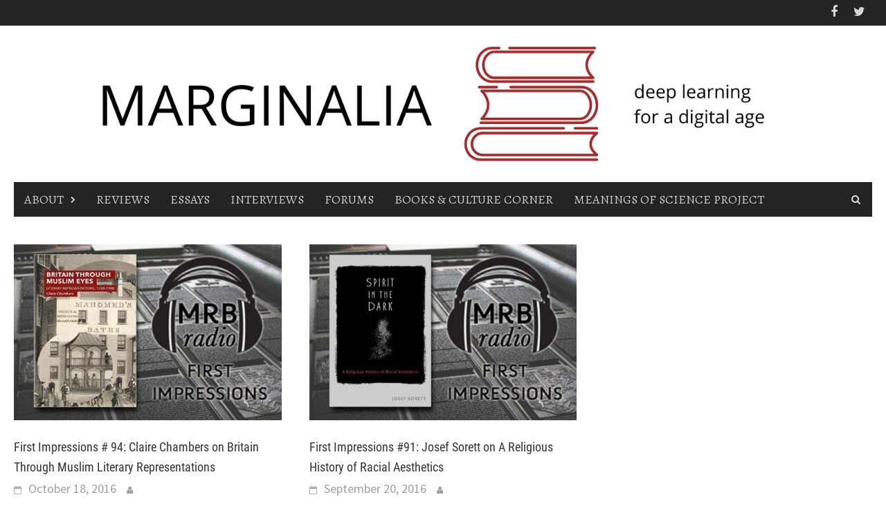

--- FILE ---
content_type: text/html; charset=UTF-8
request_url: https://themarginaliareview.com/tag/mrb-radio/
body_size: 14195
content:
<!DOCTYPE html>
<html lang="en-US">
<head>
<meta charset="UTF-8">
<meta name="viewport" content="width=device-width, initial-scale=1">
<link rel="profile" href="http://gmpg.org/xfn/11">
<link rel="pingback" href="https://themarginaliareview.com/xmlrpc.php">
<meta name='robots' content='index, follow, max-image-preview:large, max-snippet:-1, max-video-preview:-1' />
	<style>img:is([sizes="auto" i], [sizes^="auto," i]) { contain-intrinsic-size: 3000px 1500px }</style>
	
	<!-- This site is optimized with the Yoast SEO plugin v26.8 - https://yoast.com/product/yoast-seo-wordpress/ -->
	<title>MRB Radio Archives | The Marginalia Review of Books</title>
	<link rel="canonical" href="https://themarginaliareview.com/tag/mrb-radio/" />
	<link rel="next" href="https://themarginaliareview.com/tag/mrb-radio/page/2/" />
	<meta property="og:locale" content="en_US" />
	<meta property="og:type" content="article" />
	<meta property="og:title" content="MRB Radio Archives | The Marginalia Review of Books" />
	<meta property="og:url" content="https://themarginaliareview.com/tag/mrb-radio/" />
	<meta property="og:site_name" content="The Marginalia Review of Books" />
	<meta name="twitter:card" content="summary_large_image" />
	<script type="application/ld+json" class="yoast-schema-graph">{"@context":"https://schema.org","@graph":[{"@type":"CollectionPage","@id":"https://themarginaliareview.com/tag/mrb-radio/","url":"https://themarginaliareview.com/tag/mrb-radio/","name":"MRB Radio Archives | The Marginalia Review of Books","isPartOf":{"@id":"https://themarginaliareview.com/#website"},"primaryImageOfPage":{"@id":"https://themarginaliareview.com/tag/mrb-radio/#primaryimage"},"image":{"@id":"https://themarginaliareview.com/tag/mrb-radio/#primaryimage"},"thumbnailUrl":"/wp-content/uploads/2016/10/Chambers-Britain-Muslim-Eyes-MRB-logo.jpg","breadcrumb":{"@id":"https://themarginaliareview.com/tag/mrb-radio/#breadcrumb"},"inLanguage":"en-US"},{"@type":"ImageObject","inLanguage":"en-US","@id":"https://themarginaliareview.com/tag/mrb-radio/#primaryimage","url":"/wp-content/uploads/2016/10/Chambers-Britain-Muslim-Eyes-MRB-logo.jpg","contentUrl":"/wp-content/uploads/2016/10/Chambers-Britain-Muslim-Eyes-MRB-logo.jpg","width":1360,"height":897},{"@type":"BreadcrumbList","@id":"https://themarginaliareview.com/tag/mrb-radio/#breadcrumb","itemListElement":[{"@type":"ListItem","position":1,"name":"Home","item":"https://themarginaliareview.com/"},{"@type":"ListItem","position":2,"name":"MRB Radio"}]},{"@type":"WebSite","@id":"https://themarginaliareview.com/#website","url":"https://themarginaliareview.com/","name":"The Marginalia Review of Books","description":"Deep Learning for a Digital Age","publisher":{"@id":"https://themarginaliareview.com/#organization"},"potentialAction":[{"@type":"SearchAction","target":{"@type":"EntryPoint","urlTemplate":"https://themarginaliareview.com/?s={search_term_string}"},"query-input":{"@type":"PropertyValueSpecification","valueRequired":true,"valueName":"search_term_string"}}],"inLanguage":"en-US"},{"@type":"Organization","@id":"https://themarginaliareview.com/#organization","name":"The Marginalia Review of Books","url":"https://themarginaliareview.com/","logo":{"@type":"ImageObject","inLanguage":"en-US","@id":"https://themarginaliareview.com/#/schema/logo/image/","url":"/wp-content/uploads/2020/04/M-dash-LOGO-transparent...png","contentUrl":"/wp-content/uploads/2020/04/M-dash-LOGO-transparent...png","width":267,"height":239,"caption":"The Marginalia Review of Books"},"image":{"@id":"https://themarginaliareview.com/#/schema/logo/image/"}}]}</script>
	<!-- / Yoast SEO plugin. -->


<link rel='dns-prefetch' href='//platform-api.sharethis.com' />
<link rel='dns-prefetch' href='//fonts.googleapis.com' />
<link rel="alternate" type="application/rss+xml" title="The Marginalia Review of Books &raquo; Feed" href="https://themarginaliareview.com/feed/" />
<link rel="alternate" type="application/rss+xml" title="The Marginalia Review of Books &raquo; Comments Feed" href="https://themarginaliareview.com/comments/feed/" />
<link rel="alternate" type="application/rss+xml" title="The Marginalia Review of Books &raquo; MRB Radio Tag Feed" href="https://themarginaliareview.com/tag/mrb-radio/feed/" />
		<!-- This site uses the Google Analytics by MonsterInsights plugin v9.11.1 - Using Analytics tracking - https://www.monsterinsights.com/ -->
		<!-- Note: MonsterInsights is not currently configured on this site. The site owner needs to authenticate with Google Analytics in the MonsterInsights settings panel. -->
					<!-- No tracking code set -->
				<!-- / Google Analytics by MonsterInsights -->
		<script type="text/javascript">
/* <![CDATA[ */
window._wpemojiSettings = {"baseUrl":"https:\/\/s.w.org\/images\/core\/emoji\/16.0.1\/72x72\/","ext":".png","svgUrl":"https:\/\/s.w.org\/images\/core\/emoji\/16.0.1\/svg\/","svgExt":".svg","source":{"concatemoji":"https:\/\/themarginaliareview.com\/wp-includes\/js\/wp-emoji-release.min.js?ver=6.8.3"}};
/*! This file is auto-generated */
!function(s,n){var o,i,e;function c(e){try{var t={supportTests:e,timestamp:(new Date).valueOf()};sessionStorage.setItem(o,JSON.stringify(t))}catch(e){}}function p(e,t,n){e.clearRect(0,0,e.canvas.width,e.canvas.height),e.fillText(t,0,0);var t=new Uint32Array(e.getImageData(0,0,e.canvas.width,e.canvas.height).data),a=(e.clearRect(0,0,e.canvas.width,e.canvas.height),e.fillText(n,0,0),new Uint32Array(e.getImageData(0,0,e.canvas.width,e.canvas.height).data));return t.every(function(e,t){return e===a[t]})}function u(e,t){e.clearRect(0,0,e.canvas.width,e.canvas.height),e.fillText(t,0,0);for(var n=e.getImageData(16,16,1,1),a=0;a<n.data.length;a++)if(0!==n.data[a])return!1;return!0}function f(e,t,n,a){switch(t){case"flag":return n(e,"\ud83c\udff3\ufe0f\u200d\u26a7\ufe0f","\ud83c\udff3\ufe0f\u200b\u26a7\ufe0f")?!1:!n(e,"\ud83c\udde8\ud83c\uddf6","\ud83c\udde8\u200b\ud83c\uddf6")&&!n(e,"\ud83c\udff4\udb40\udc67\udb40\udc62\udb40\udc65\udb40\udc6e\udb40\udc67\udb40\udc7f","\ud83c\udff4\u200b\udb40\udc67\u200b\udb40\udc62\u200b\udb40\udc65\u200b\udb40\udc6e\u200b\udb40\udc67\u200b\udb40\udc7f");case"emoji":return!a(e,"\ud83e\udedf")}return!1}function g(e,t,n,a){var r="undefined"!=typeof WorkerGlobalScope&&self instanceof WorkerGlobalScope?new OffscreenCanvas(300,150):s.createElement("canvas"),o=r.getContext("2d",{willReadFrequently:!0}),i=(o.textBaseline="top",o.font="600 32px Arial",{});return e.forEach(function(e){i[e]=t(o,e,n,a)}),i}function t(e){var t=s.createElement("script");t.src=e,t.defer=!0,s.head.appendChild(t)}"undefined"!=typeof Promise&&(o="wpEmojiSettingsSupports",i=["flag","emoji"],n.supports={everything:!0,everythingExceptFlag:!0},e=new Promise(function(e){s.addEventListener("DOMContentLoaded",e,{once:!0})}),new Promise(function(t){var n=function(){try{var e=JSON.parse(sessionStorage.getItem(o));if("object"==typeof e&&"number"==typeof e.timestamp&&(new Date).valueOf()<e.timestamp+604800&&"object"==typeof e.supportTests)return e.supportTests}catch(e){}return null}();if(!n){if("undefined"!=typeof Worker&&"undefined"!=typeof OffscreenCanvas&&"undefined"!=typeof URL&&URL.createObjectURL&&"undefined"!=typeof Blob)try{var e="postMessage("+g.toString()+"("+[JSON.stringify(i),f.toString(),p.toString(),u.toString()].join(",")+"));",a=new Blob([e],{type:"text/javascript"}),r=new Worker(URL.createObjectURL(a),{name:"wpTestEmojiSupports"});return void(r.onmessage=function(e){c(n=e.data),r.terminate(),t(n)})}catch(e){}c(n=g(i,f,p,u))}t(n)}).then(function(e){for(var t in e)n.supports[t]=e[t],n.supports.everything=n.supports.everything&&n.supports[t],"flag"!==t&&(n.supports.everythingExceptFlag=n.supports.everythingExceptFlag&&n.supports[t]);n.supports.everythingExceptFlag=n.supports.everythingExceptFlag&&!n.supports.flag,n.DOMReady=!1,n.readyCallback=function(){n.DOMReady=!0}}).then(function(){return e}).then(function(){var e;n.supports.everything||(n.readyCallback(),(e=n.source||{}).concatemoji?t(e.concatemoji):e.wpemoji&&e.twemoji&&(t(e.twemoji),t(e.wpemoji)))}))}((window,document),window._wpemojiSettings);
/* ]]> */
</script>
<style id='wp-emoji-styles-inline-css' type='text/css'>

	img.wp-smiley, img.emoji {
		display: inline !important;
		border: none !important;
		box-shadow: none !important;
		height: 1em !important;
		width: 1em !important;
		margin: 0 0.07em !important;
		vertical-align: -0.1em !important;
		background: none !important;
		padding: 0 !important;
	}
</style>
<link rel='stylesheet' id='wp-block-library-css' href='https://themarginaliareview.com/wp-includes/css/dist/block-library/style.min.css?ver=6.8.3' type='text/css' media='all' />
<style id='wp-block-library-theme-inline-css' type='text/css'>
.wp-block-audio :where(figcaption){color:#555;font-size:13px;text-align:center}.is-dark-theme .wp-block-audio :where(figcaption){color:#ffffffa6}.wp-block-audio{margin:0 0 1em}.wp-block-code{border:1px solid #ccc;border-radius:4px;font-family:Menlo,Consolas,monaco,monospace;padding:.8em 1em}.wp-block-embed :where(figcaption){color:#555;font-size:13px;text-align:center}.is-dark-theme .wp-block-embed :where(figcaption){color:#ffffffa6}.wp-block-embed{margin:0 0 1em}.blocks-gallery-caption{color:#555;font-size:13px;text-align:center}.is-dark-theme .blocks-gallery-caption{color:#ffffffa6}:root :where(.wp-block-image figcaption){color:#555;font-size:13px;text-align:center}.is-dark-theme :root :where(.wp-block-image figcaption){color:#ffffffa6}.wp-block-image{margin:0 0 1em}.wp-block-pullquote{border-bottom:4px solid;border-top:4px solid;color:currentColor;margin-bottom:1.75em}.wp-block-pullquote cite,.wp-block-pullquote footer,.wp-block-pullquote__citation{color:currentColor;font-size:.8125em;font-style:normal;text-transform:uppercase}.wp-block-quote{border-left:.25em solid;margin:0 0 1.75em;padding-left:1em}.wp-block-quote cite,.wp-block-quote footer{color:currentColor;font-size:.8125em;font-style:normal;position:relative}.wp-block-quote:where(.has-text-align-right){border-left:none;border-right:.25em solid;padding-left:0;padding-right:1em}.wp-block-quote:where(.has-text-align-center){border:none;padding-left:0}.wp-block-quote.is-large,.wp-block-quote.is-style-large,.wp-block-quote:where(.is-style-plain){border:none}.wp-block-search .wp-block-search__label{font-weight:700}.wp-block-search__button{border:1px solid #ccc;padding:.375em .625em}:where(.wp-block-group.has-background){padding:1.25em 2.375em}.wp-block-separator.has-css-opacity{opacity:.4}.wp-block-separator{border:none;border-bottom:2px solid;margin-left:auto;margin-right:auto}.wp-block-separator.has-alpha-channel-opacity{opacity:1}.wp-block-separator:not(.is-style-wide):not(.is-style-dots){width:100px}.wp-block-separator.has-background:not(.is-style-dots){border-bottom:none;height:1px}.wp-block-separator.has-background:not(.is-style-wide):not(.is-style-dots){height:2px}.wp-block-table{margin:0 0 1em}.wp-block-table td,.wp-block-table th{word-break:normal}.wp-block-table :where(figcaption){color:#555;font-size:13px;text-align:center}.is-dark-theme .wp-block-table :where(figcaption){color:#ffffffa6}.wp-block-video :where(figcaption){color:#555;font-size:13px;text-align:center}.is-dark-theme .wp-block-video :where(figcaption){color:#ffffffa6}.wp-block-video{margin:0 0 1em}:root :where(.wp-block-template-part.has-background){margin-bottom:0;margin-top:0;padding:1.25em 2.375em}
</style>
<style id='classic-theme-styles-inline-css' type='text/css'>
/*! This file is auto-generated */
.wp-block-button__link{color:#fff;background-color:#32373c;border-radius:9999px;box-shadow:none;text-decoration:none;padding:calc(.667em + 2px) calc(1.333em + 2px);font-size:1.125em}.wp-block-file__button{background:#32373c;color:#fff;text-decoration:none}
</style>
<style id='global-styles-inline-css' type='text/css'>
:root{--wp--preset--aspect-ratio--square: 1;--wp--preset--aspect-ratio--4-3: 4/3;--wp--preset--aspect-ratio--3-4: 3/4;--wp--preset--aspect-ratio--3-2: 3/2;--wp--preset--aspect-ratio--2-3: 2/3;--wp--preset--aspect-ratio--16-9: 16/9;--wp--preset--aspect-ratio--9-16: 9/16;--wp--preset--color--black: #000000;--wp--preset--color--cyan-bluish-gray: #abb8c3;--wp--preset--color--white: #ffffff;--wp--preset--color--pale-pink: #f78da7;--wp--preset--color--vivid-red: #cf2e2e;--wp--preset--color--luminous-vivid-orange: #ff6900;--wp--preset--color--luminous-vivid-amber: #fcb900;--wp--preset--color--light-green-cyan: #7bdcb5;--wp--preset--color--vivid-green-cyan: #00d084;--wp--preset--color--pale-cyan-blue: #8ed1fc;--wp--preset--color--vivid-cyan-blue: #0693e3;--wp--preset--color--vivid-purple: #9b51e0;--wp--preset--gradient--vivid-cyan-blue-to-vivid-purple: linear-gradient(135deg,rgba(6,147,227,1) 0%,rgb(155,81,224) 100%);--wp--preset--gradient--light-green-cyan-to-vivid-green-cyan: linear-gradient(135deg,rgb(122,220,180) 0%,rgb(0,208,130) 100%);--wp--preset--gradient--luminous-vivid-amber-to-luminous-vivid-orange: linear-gradient(135deg,rgba(252,185,0,1) 0%,rgba(255,105,0,1) 100%);--wp--preset--gradient--luminous-vivid-orange-to-vivid-red: linear-gradient(135deg,rgba(255,105,0,1) 0%,rgb(207,46,46) 100%);--wp--preset--gradient--very-light-gray-to-cyan-bluish-gray: linear-gradient(135deg,rgb(238,238,238) 0%,rgb(169,184,195) 100%);--wp--preset--gradient--cool-to-warm-spectrum: linear-gradient(135deg,rgb(74,234,220) 0%,rgb(151,120,209) 20%,rgb(207,42,186) 40%,rgb(238,44,130) 60%,rgb(251,105,98) 80%,rgb(254,248,76) 100%);--wp--preset--gradient--blush-light-purple: linear-gradient(135deg,rgb(255,206,236) 0%,rgb(152,150,240) 100%);--wp--preset--gradient--blush-bordeaux: linear-gradient(135deg,rgb(254,205,165) 0%,rgb(254,45,45) 50%,rgb(107,0,62) 100%);--wp--preset--gradient--luminous-dusk: linear-gradient(135deg,rgb(255,203,112) 0%,rgb(199,81,192) 50%,rgb(65,88,208) 100%);--wp--preset--gradient--pale-ocean: linear-gradient(135deg,rgb(255,245,203) 0%,rgb(182,227,212) 50%,rgb(51,167,181) 100%);--wp--preset--gradient--electric-grass: linear-gradient(135deg,rgb(202,248,128) 0%,rgb(113,206,126) 100%);--wp--preset--gradient--midnight: linear-gradient(135deg,rgb(2,3,129) 0%,rgb(40,116,252) 100%);--wp--preset--font-size--small: 13px;--wp--preset--font-size--medium: 20px;--wp--preset--font-size--large: 36px;--wp--preset--font-size--x-large: 42px;--wp--preset--spacing--20: 0.44rem;--wp--preset--spacing--30: 0.67rem;--wp--preset--spacing--40: 1rem;--wp--preset--spacing--50: 1.5rem;--wp--preset--spacing--60: 2.25rem;--wp--preset--spacing--70: 3.38rem;--wp--preset--spacing--80: 5.06rem;--wp--preset--shadow--natural: 6px 6px 9px rgba(0, 0, 0, 0.2);--wp--preset--shadow--deep: 12px 12px 50px rgba(0, 0, 0, 0.4);--wp--preset--shadow--sharp: 6px 6px 0px rgba(0, 0, 0, 0.2);--wp--preset--shadow--outlined: 6px 6px 0px -3px rgba(255, 255, 255, 1), 6px 6px rgba(0, 0, 0, 1);--wp--preset--shadow--crisp: 6px 6px 0px rgba(0, 0, 0, 1);}:where(.is-layout-flex){gap: 0.5em;}:where(.is-layout-grid){gap: 0.5em;}body .is-layout-flex{display: flex;}.is-layout-flex{flex-wrap: wrap;align-items: center;}.is-layout-flex > :is(*, div){margin: 0;}body .is-layout-grid{display: grid;}.is-layout-grid > :is(*, div){margin: 0;}:where(.wp-block-columns.is-layout-flex){gap: 2em;}:where(.wp-block-columns.is-layout-grid){gap: 2em;}:where(.wp-block-post-template.is-layout-flex){gap: 1.25em;}:where(.wp-block-post-template.is-layout-grid){gap: 1.25em;}.has-black-color{color: var(--wp--preset--color--black) !important;}.has-cyan-bluish-gray-color{color: var(--wp--preset--color--cyan-bluish-gray) !important;}.has-white-color{color: var(--wp--preset--color--white) !important;}.has-pale-pink-color{color: var(--wp--preset--color--pale-pink) !important;}.has-vivid-red-color{color: var(--wp--preset--color--vivid-red) !important;}.has-luminous-vivid-orange-color{color: var(--wp--preset--color--luminous-vivid-orange) !important;}.has-luminous-vivid-amber-color{color: var(--wp--preset--color--luminous-vivid-amber) !important;}.has-light-green-cyan-color{color: var(--wp--preset--color--light-green-cyan) !important;}.has-vivid-green-cyan-color{color: var(--wp--preset--color--vivid-green-cyan) !important;}.has-pale-cyan-blue-color{color: var(--wp--preset--color--pale-cyan-blue) !important;}.has-vivid-cyan-blue-color{color: var(--wp--preset--color--vivid-cyan-blue) !important;}.has-vivid-purple-color{color: var(--wp--preset--color--vivid-purple) !important;}.has-black-background-color{background-color: var(--wp--preset--color--black) !important;}.has-cyan-bluish-gray-background-color{background-color: var(--wp--preset--color--cyan-bluish-gray) !important;}.has-white-background-color{background-color: var(--wp--preset--color--white) !important;}.has-pale-pink-background-color{background-color: var(--wp--preset--color--pale-pink) !important;}.has-vivid-red-background-color{background-color: var(--wp--preset--color--vivid-red) !important;}.has-luminous-vivid-orange-background-color{background-color: var(--wp--preset--color--luminous-vivid-orange) !important;}.has-luminous-vivid-amber-background-color{background-color: var(--wp--preset--color--luminous-vivid-amber) !important;}.has-light-green-cyan-background-color{background-color: var(--wp--preset--color--light-green-cyan) !important;}.has-vivid-green-cyan-background-color{background-color: var(--wp--preset--color--vivid-green-cyan) !important;}.has-pale-cyan-blue-background-color{background-color: var(--wp--preset--color--pale-cyan-blue) !important;}.has-vivid-cyan-blue-background-color{background-color: var(--wp--preset--color--vivid-cyan-blue) !important;}.has-vivid-purple-background-color{background-color: var(--wp--preset--color--vivid-purple) !important;}.has-black-border-color{border-color: var(--wp--preset--color--black) !important;}.has-cyan-bluish-gray-border-color{border-color: var(--wp--preset--color--cyan-bluish-gray) !important;}.has-white-border-color{border-color: var(--wp--preset--color--white) !important;}.has-pale-pink-border-color{border-color: var(--wp--preset--color--pale-pink) !important;}.has-vivid-red-border-color{border-color: var(--wp--preset--color--vivid-red) !important;}.has-luminous-vivid-orange-border-color{border-color: var(--wp--preset--color--luminous-vivid-orange) !important;}.has-luminous-vivid-amber-border-color{border-color: var(--wp--preset--color--luminous-vivid-amber) !important;}.has-light-green-cyan-border-color{border-color: var(--wp--preset--color--light-green-cyan) !important;}.has-vivid-green-cyan-border-color{border-color: var(--wp--preset--color--vivid-green-cyan) !important;}.has-pale-cyan-blue-border-color{border-color: var(--wp--preset--color--pale-cyan-blue) !important;}.has-vivid-cyan-blue-border-color{border-color: var(--wp--preset--color--vivid-cyan-blue) !important;}.has-vivid-purple-border-color{border-color: var(--wp--preset--color--vivid-purple) !important;}.has-vivid-cyan-blue-to-vivid-purple-gradient-background{background: var(--wp--preset--gradient--vivid-cyan-blue-to-vivid-purple) !important;}.has-light-green-cyan-to-vivid-green-cyan-gradient-background{background: var(--wp--preset--gradient--light-green-cyan-to-vivid-green-cyan) !important;}.has-luminous-vivid-amber-to-luminous-vivid-orange-gradient-background{background: var(--wp--preset--gradient--luminous-vivid-amber-to-luminous-vivid-orange) !important;}.has-luminous-vivid-orange-to-vivid-red-gradient-background{background: var(--wp--preset--gradient--luminous-vivid-orange-to-vivid-red) !important;}.has-very-light-gray-to-cyan-bluish-gray-gradient-background{background: var(--wp--preset--gradient--very-light-gray-to-cyan-bluish-gray) !important;}.has-cool-to-warm-spectrum-gradient-background{background: var(--wp--preset--gradient--cool-to-warm-spectrum) !important;}.has-blush-light-purple-gradient-background{background: var(--wp--preset--gradient--blush-light-purple) !important;}.has-blush-bordeaux-gradient-background{background: var(--wp--preset--gradient--blush-bordeaux) !important;}.has-luminous-dusk-gradient-background{background: var(--wp--preset--gradient--luminous-dusk) !important;}.has-pale-ocean-gradient-background{background: var(--wp--preset--gradient--pale-ocean) !important;}.has-electric-grass-gradient-background{background: var(--wp--preset--gradient--electric-grass) !important;}.has-midnight-gradient-background{background: var(--wp--preset--gradient--midnight) !important;}.has-small-font-size{font-size: var(--wp--preset--font-size--small) !important;}.has-medium-font-size{font-size: var(--wp--preset--font-size--medium) !important;}.has-large-font-size{font-size: var(--wp--preset--font-size--large) !important;}.has-x-large-font-size{font-size: var(--wp--preset--font-size--x-large) !important;}
:where(.wp-block-post-template.is-layout-flex){gap: 1.25em;}:where(.wp-block-post-template.is-layout-grid){gap: 1.25em;}
:where(.wp-block-columns.is-layout-flex){gap: 2em;}:where(.wp-block-columns.is-layout-grid){gap: 2em;}
:root :where(.wp-block-pullquote){font-size: 1.5em;line-height: 1.6;}
</style>
<link rel='stylesheet' id='wpos-slick-style-css' href='/wp-content/plugins/blog-designer-for-post-and-widget/assets/css/slick.css?ver=2.7.7' type='text/css' media='all' />
<link rel='stylesheet' id='bdpw-public-css-css' href='/wp-content/plugins/blog-designer-for-post-and-widget/assets/css/bdpw-public.css?ver=2.7.7' type='text/css' media='all' />
<link rel='stylesheet' id='bc_rb_global_style-css' href='/wp-content/plugins/random-banner/assets/style/bc_rb_global.css?ver=4.2.11' type='text/css' media='all' />
<link rel='stylesheet' id='bc_rb_animate-css' href='/wp-content/plugins/random-banner/assets/style/animate.css?ver=4.2.11' type='text/css' media='all' />
<link rel='stylesheet' id='owl.carousel-style-css' href='/wp-content/plugins/random-banner/assets/style/owl.carousel.css?ver=4.2.11' type='text/css' media='all' />
<link rel='stylesheet' id='owl.carousel-default-css' href='/wp-content/plugins/random-banner/assets/style/owl.theme.default.css?ver=4.2.11' type='text/css' media='all' />
<link rel='stylesheet' id='owl.carousel-transitions-css' href='/wp-content/plugins/random-banner/assets/style/owl.transitions.css?ver=4.2.11' type='text/css' media='all' />
<link rel='stylesheet' id='font-star-fonts-css' href='/wp-content/plugins/stars-testimonials-with-slider-and-masonry-grid/css/star-fonts.css?ver=6.8.3' type='text/css' media='all' />
<link rel='stylesheet' id='stars-testimonials-styles-css' href='/wp-content/plugins/stars-testimonials-with-slider-and-masonry-grid/css/styles.css?ver=6.8.3' type='text/css' media='all' />
<link rel='stylesheet' id='simple-grid-css' href='/wp-content/plugins/stars-testimonials-with-slider-and-masonry-grid/css/simplegrid.css?ver=6.8.3' type='text/css' media='all' />
<link rel='stylesheet' id='googlefonts-css' href='https://fonts.googleapis.com/css?family=Gentium+Book+Basic:400|Noto+Serif:400,400italic,700,700italic|Ubuntu:400|Alegreya:400&subset=latin,greek,greek-ext' type='text/css' media='all' />
<link rel='stylesheet' id='wppsac-public-style-css' href='/wp-content/plugins/wp-responsive-recent-post-slider/assets/css/recent-post-style.css?ver=3.7.1' type='text/css' media='all' />
<link rel='stylesheet' id='wpos-font-awesome-css' href='/wp-content/plugins/wp-testimonial-with-widget/assets/css/font-awesome.min.css?ver=3.5.6' type='text/css' media='all' />
<link rel='stylesheet' id='wtwp-public-css-css' href='/wp-content/plugins/wp-testimonial-with-widget/assets/css/wtwp-public.css?ver=3.5.6' type='text/css' media='all' />
<link rel='stylesheet' id='wppopups-base-css' href='/wp-content/plugins/wp-popups-lite/src/assets/css/wppopups-base.css?ver=2.2.0.3' type='text/css' media='all' />
<link rel='stylesheet' id='awaken-font-awesome-css' href='/wp-content/themes/awaken/css/font-awesome.min.css?ver=4.4.0' type='text/css' media='all' />
<link rel='stylesheet' id='bootstrap.css-css' href='/wp-content/themes/awaken/css/bootstrap.min.css?ver=all' type='text/css' media='all' />
<link rel='stylesheet' id='awaken-style-css' href='/wp-content/themes/awaken/style.css?ver=2.3.1' type='text/css' media='all' />
<link rel='stylesheet' id='awaken-fonts-css' href='/wp-content/themes/awaken/css/fonts.css' type='text/css' media='all' />
<link rel='stylesheet' id='dry_awp_theme_style-css' href='/wp-content/plugins/advanced-wp-columns/assets/css/awp-columns.css?ver=6.8.3' type='text/css' media='all' />
<style id='dry_awp_theme_style-inline-css' type='text/css'>
@media screen and (max-width: 1024px) {	.csColumn {		clear: both !important;		float: none !important;		text-align: center !important;		margin-left:  10% !important;		margin-right: 10% !important;		width: 80% !important;	}	.csColumnGap {		display: none !important;	}}
</style>
<!--n2css--><!--n2js--><script type="text/javascript" src="https://themarginaliareview.com/wp-includes/js/jquery/jquery.min.js?ver=3.7.1" id="jquery-core-js"></script>
<script type="text/javascript" src="https://themarginaliareview.com/wp-includes/js/jquery/jquery-migrate.min.js?ver=3.4.1" id="jquery-migrate-js"></script>
<script type="text/javascript" src="/wp-content/plugins/stars-testimonials-with-slider-and-masonry-grid/js/grid.js?ver=6.8.3" id="wcp-grid-js-js"></script>
<script type="text/javascript" src="/wp-content/plugins/stars-testimonials-with-slider-and-masonry-grid/js/read-more.js?ver=6.8.3" id="wcp-read-more-js"></script>
<script type="text/javascript" src="//platform-api.sharethis.com/js/sharethis.js#source=googleanalytics-wordpress#product=ga&amp;property=62a66bb9bed030001925ca6c" id="googleanalytics-platform-sharethis-js"></script>
<link rel="https://api.w.org/" href="https://themarginaliareview.com/wp-json/" /><link rel="alternate" title="JSON" type="application/json" href="https://themarginaliareview.com/wp-json/wp/v2/tags/1860" /><link rel="EditURI" type="application/rsd+xml" title="RSD" href="https://themarginaliareview.com/xmlrpc.php?rsd" />
<meta name="generator" content="WordPress 6.8.3" />
<style type="text/css">
			.wpsdc-drop-cap {
				float : left;				
				padding : 0.25em 0.05em 0.25em 0;				
				font-size : 5em;
				line-height : 0.4em;color : #b70b0b;}
		</style><style type='text/css' media='screen'>
	body{ font-family:"Gentium Book Basic", arial, sans-serif;}
	h1{ font-family:"Gentium Book Basic", arial, sans-serif;}
	h2{ font-family:"Gentium Book Basic", arial, sans-serif;}
	h3{ font-family:"Gentium Book Basic", arial, sans-serif;}
	h4{ font-family:"Gentium Book Basic", arial, sans-serif;}
	h6{ font-family:"Gentium Book Basic", arial, sans-serif;}
	blockquote{ font-family:"Gentium Book Basic", arial, sans-serif;}
	p{ font-family:"Gentium Book Basic", arial, sans-serif;}
	li{ font-family:"Gentium Book Basic", arial, sans-serif;}
	body { font-size:14px; }
	h6{ font-family:"Noto Serif", arial, sans-serif;}
	body { font-size:14px; }
	h5{ font-family:"Ubuntu", arial, sans-serif;}
	.post-entry h5 { text-transform: uppercase; font-size: 24px; }
	li{ font-family:"Alegreya", arial, sans-serif;}
	.post-entry ul li { font-size:14px; }
</style>
<!-- fonts delivered by Wordpress Google Fonts, a plugin by Adrian3.com --><style>h2 {font-size:23px !important; color: black;}
p {font-size: 18px !important;}
a {font-size:18px !important; font-weight:500 !important;} 

.site-branding {
     min-height: 50px;
}
.has-vivid-red-color {
      color: #a52a2a !important;
}

.site-logo {
    display: flex;
    justify-content: center;
}

.wpp-cards li a {
    color: black;
}

.main-article .wp-block-latest-posts__post-title {
    font-size: 30px !important;
}

a {
   color: black;
}

a:visited {
   color: black;
}

.main-navigation a {
    color: #cacaca;
}

a:hover {
   color: #a52a2a;
}

.post-tiles {
   text-align: center;
}

.post-tiles li {
   padding-bottom: 30px;
}

.middle-col-height {
   height: 510px;
  display: grid;
  justify-content: center;
  align-content: center;
}

.mailpoet_form_column p {
    font-family: "Gentium Book Basic", arial, sans-serif;
}

.mailpoet_form_column h2 {
    font-family: "Gentium Book Basic", arial, sans-serif;
}

.mailpoet_form_column input {
    font-family: "Gentium Book Basic", arial, sans-serif;
}

.entry-content {
    font-size: 18px;
}

.testimonial-slider {
     background-color: #f2f2f2;
}

.main-navigation a:hover {
      background-color: #9F352E;
}

.main-navigation  li.current-menu-item {
      background-color: #9F352E;
}

.page-entry-title {
   background: #A52A2A;
}

.page-entry-header {
   border-bottom: 2px solid #A52A2A;
}

.container {
   width: 100%;
}

.page-entry-header {
    display: none;
}

.archive-page-header {
    display: none;
}

.main-widget-area .widget-title {
     display: none;
}

.widget-title-container {
    border-bottom: 2px solid #a52a2a;
}

#block-7 {
     margin-bottom: 0px;
}

.wpp-font {
   color: #a52a2a !important;
}

.wptww-testimonials-slidelist.design-1 .fa-quote-left {
    color: #a52a2a;
}</style><style type="text/css" id="spu-css-34378" class="spu-css">		#spu-bg-34378 {
			background-color: rgba(246, 232, 232, 0.33);
		}

		#spu-34378 .spu-close {
			font-size: 60px;
			color: rgb(255, 255, 255);
			text-shadow: 0 1px 0 #000;
		}

		#spu-34378 .spu-close:hover {
			color: #000;
		}

		#spu-34378 {
			background-color: rgb(96, 239, 10);
			max-width: 750px;
			border-radius: 0px;
			
					height: auto;
					box-shadow:  0px 0px 0px 0px #ccc;
				}

		#spu-34378 .spu-container {
					border: 5px solid;
			border-color: rgb(1, 8, 7);
			border-radius: 0px;
			margin: 14px;
					padding: 50px;
			height: calc(100% - 28px);
		}
								</style>
		<link rel="icon" href="/wp-content/uploads/2021/10/cropped-M-dash-LOGO-transparent.-32x32.png" sizes="32x32" />
<link rel="icon" href="/wp-content/uploads/2021/10/cropped-M-dash-LOGO-transparent.-192x192.png" sizes="192x192" />
<link rel="apple-touch-icon" href="/wp-content/uploads/2021/10/cropped-M-dash-LOGO-transparent.-180x180.png" />
<meta name="msapplication-TileImage" content="/wp-content/uploads/2021/10/cropped-M-dash-LOGO-transparent.-270x270.png" />
</head>

<body class="archive tag tag-mrb-radio tag-1860 wp-embed-responsive wp-theme-awaken group-blog">
<div id="page" class="hfeed site">
	<a class="skip-link screen-reader-text" href="#content">Skip to content</a>
	<header id="masthead" class="site-header" role="banner">
		
		
		<div class="top-nav">
			<div class="container">
				<div class="row">
										<div class="col-xs-12 col-sm-6 col-md-8 ">
									
					</div><!-- col-xs-12 col-sm-6 col-md-8 -->
					<div class="col-xs-12 col-sm-6 col-md-4">
						
	<div class="asocial-area">
			<span class="asocial-icon facebook"><a href="https://www.facebook.com/themarginaliareview" target="_blank"><i class="fa fa-facebook"></i></a></span>
				<span class="asocial-icon twitter"><a href="https://twitter.com/MarginaliaROB" target="_blank"><i class="fa fa-twitter"></i></a></span>
							</div>
	
					</div><!-- col-xs-12 col-sm-6 col-md-4 -->
				</div><!-- row -->
			</div><!-- .container -->
		</div>
	
	<div class="site-branding">
		<div class="container">
			<div class="site-brand-container">
										<div class="site-logo">
							<a href="https://themarginaliareview.com/" rel="home"><img src="/wp-content/uploads/2022/07/MARGINALIA_OpenSans.png" alt="The Marginalia Review of Books"></a>
						</div>
								</div><!-- .site-brand-container -->
						
		</div>
	</div>

	<div class="container">
		<div class="awaken-navigation-container">
			<nav id="site-navigation" class="main-navigation cl-effect-10" role="navigation">
				<div class="menu-short-menu-container"><ul id="menu-short-menu" class="menu"><li id="menu-item-956" class="menu-item menu-item-type-post_type menu-item-object-page menu-item-has-children menu-item-956"><a href="https://themarginaliareview.com/about/">About</a>
<ul class="sub-menu">
	<li id="menu-item-15163" class="menu-item menu-item-type-post_type menu-item-object-page menu-item-15163"><a href="https://themarginaliareview.com/our-mission/">Our Mission</a></li>
	<li id="menu-item-1214" class="menu-item menu-item-type-post_type menu-item-object-page menu-item-1214"><a href="https://themarginaliareview.com/support/">Support MRB</a></li>
	<li id="menu-item-1357" class="menu-item menu-item-type-post_type menu-item-object-page menu-item-1357"><a href="https://themarginaliareview.com/masthead/">Masthead</a></li>
	<li id="menu-item-2554" class="menu-item menu-item-type-post_type menu-item-object-page menu-item-2554"><a href="https://themarginaliareview.com/for-contributors/">For Contributors</a></li>
	<li id="menu-item-6817" class="menu-item menu-item-type-post_type menu-item-object-page menu-item-6817"><a href="https://themarginaliareview.com/about/publishers/">For Publishers</a></li>
	<li id="menu-item-9760" class="menu-item menu-item-type-post_type menu-item-object-page menu-item-9760"><a href="https://themarginaliareview.com/books-received-2-2/">Books Received</a></li>
	<li id="menu-item-11766" class="menu-item menu-item-type-custom menu-item-object-custom menu-item-11766"><a href="https://marginalia.lareviewofbooks.org/category/marginal-notes/">Notes</a></li>
</ul>
</li>
<li id="menu-item-955" class="menu-item menu-item-type-taxonomy menu-item-object-category menu-item-955"><a href="https://themarginaliareview.com/category/reviews/">Reviews</a></li>
<li id="menu-item-953" class="menu-item menu-item-type-taxonomy menu-item-object-category menu-item-953"><a href="https://themarginaliareview.com/category/essays/">Essays</a></li>
<li id="menu-item-13155" class="menu-item menu-item-type-taxonomy menu-item-object-category menu-item-13155"><a href="https://themarginaliareview.com/category/interviews/">Interviews</a></li>
<li id="menu-item-4826" class="menu-item menu-item-type-taxonomy menu-item-object-category menu-item-4826"><a href="https://themarginaliareview.com/category/features/forum/">Forums</a></li>
<li id="menu-item-13711" class="menu-item menu-item-type-taxonomy menu-item-object-category menu-item-13711"><a href="https://themarginaliareview.com/category/books-culture-corner/">Books &amp; Culture Corner</a></li>
<li id="menu-item-16605" class="menu-item menu-item-type-post_type menu-item-object-page menu-item-16605"><a href="https://themarginaliareview.com/meanings-of-science-project/">Meanings of Science Project</a></li>
</ul></div>			</nav><!-- #site-navigation -->
			<a href="#" class="navbutton" id="main-nav-button">Main Menu</a>
			<div class="responsive-mainnav"></div>

							<div class="awaken-search-button-icon"></div>
				<div class="awaken-search-box-container">
					<div class="awaken-search-box">
						<form action="https://themarginaliareview.com/" id="awaken-search-form" method="get">
							<input type="text" value="" name="s" id="s" />
							<input type="submit" value="Search" />
						</form>
					</div><!-- th-search-box -->
				</div><!-- .th-search-box-container -->
			
		</div><!-- .awaken-navigation-container-->
	</div><!-- .container -->
	</header><!-- #masthead -->

	<div id="content" class="site-content">
		<div class="container">

	<div class="row">
<div class="col-xs-12 col-sm-6 col-md-8 ">
	<section id="primary" class="content-area">
		<main id="main" class="site-main" role="main">

		
			<header class="archive-page-header">
				<h1 class="archive-page-title">
					MRB Radio				</h1>

			</header><!-- .page-header -->
            						<div class="row">
			
				<div class="col-xs-12 col-sm-6 col-md-6">
<article id="post-9124" class="genaral-post-item post-9124 post type-post status-publish format-standard has-post-thumbnail hentry category-first-impressions category-interviews category-mrb-radio tag-britain tag-featured tag-islam tag-literature tag-mrb-radio tag-muslims">
			<figure class="genpost-featured-image">
			<a href="https://themarginaliareview.com/first-impressions-94-claire-chambers-britain-muslim-literary-representations/" title="First Impressions # 94: Claire Chambers on Britain Through Muslim Literary Representations"><img width="334" height="220" src="/wp-content/uploads/2016/10/Chambers-Britain-Muslim-Eyes-MRB-logo.jpg" class="attachment-featured size-featured wp-post-image" alt="" decoding="async" fetchpriority="high" srcset="/wp-content/uploads/2016/10/Chambers-Britain-Muslim-Eyes-MRB-logo.jpg 1360w, /wp-content/uploads/2016/10/Chambers-Britain-Muslim-Eyes-MRB-logo-300x198.jpg 300w, /wp-content/uploads/2016/10/Chambers-Britain-Muslim-Eyes-MRB-logo-768x507.jpg 768w, /wp-content/uploads/2016/10/Chambers-Britain-Muslim-Eyes-MRB-logo-1024x675.jpg 1024w, /wp-content/uploads/2016/10/Chambers-Britain-Muslim-Eyes-MRB-logo-516x340.jpg 516w" sizes="(max-width: 334px) 100vw, 334px" /></a>
		</figure>
	
	<header class="genpost-entry-header">
		<h2 class="genpost-entry-title entry-title"><a href="https://themarginaliareview.com/first-impressions-94-claire-chambers-britain-muslim-literary-representations/" rel="bookmark">First Impressions # 94: Claire Chambers on Britain Through Muslim Literary Representations</a></h2>
					<div class="genpost-entry-meta">
				<span class="posted-on"><a href="https://themarginaliareview.com/first-impressions-94-claire-chambers-britain-muslim-literary-representations/" rel="bookmark"><time class="entry-date published" datetime="2016-10-18T09:47:33-04:00">October 18, 2016</time><time class="updated" datetime="2016-10-18T10:02:54-04:00">October 18, 2016</time></a></span><span class="byline"><span class="author vcard"><a class="url fn n" href=""></a></span></span>			    			</div><!-- .entry-meta -->
			</header><!-- .entry-header -->

	<div class="genpost-entry-content">
		What does Britain look like from the perspective of Muslims across the eighteenth century until today? Kristian Petersen talks with Claire Chambers, Lecturer 
<a class="moretag" href="https://themarginaliareview.com/first-impressions-94-claire-chambers-britain-muslim-literary-representations/"> ... [Read More] </a>			</div><!-- .entry-content -->
</article><!-- #post-## -->
</div>							
				<div class="col-xs-12 col-sm-6 col-md-6">
<article id="post-9066" class="genaral-post-item post-9066 post type-post status-publish format-standard has-post-thumbnail hentry category-first-impressions category-interviews category-mrb-radio tag-african-american tag-featured tag-literature tag-mrb tag-mrb-radio tag-race tag-religion-2">
			<figure class="genpost-featured-image">
			<a href="https://themarginaliareview.com/first-impressions-91-josef-sorett-religious-history-racial-aesthetics/" title="First Impressions #91: Josef Sorett on A Religious History of Racial Aesthetics"><img width="334" height="220" src="/wp-content/uploads/2016/09/Sorett-Spirit-in-the-Dark-MRB-logo.jpg" class="attachment-featured size-featured wp-post-image" alt="" decoding="async" loading="lazy" srcset="/wp-content/uploads/2016/09/Sorett-Spirit-in-the-Dark-MRB-logo.jpg 1360w, /wp-content/uploads/2016/09/Sorett-Spirit-in-the-Dark-MRB-logo-300x198.jpg 300w, /wp-content/uploads/2016/09/Sorett-Spirit-in-the-Dark-MRB-logo-768x507.jpg 768w, /wp-content/uploads/2016/09/Sorett-Spirit-in-the-Dark-MRB-logo-1024x675.jpg 1024w, /wp-content/uploads/2016/09/Sorett-Spirit-in-the-Dark-MRB-logo-516x340.jpg 516w" sizes="auto, (max-width: 334px) 100vw, 334px" /></a>
		</figure>
	
	<header class="genpost-entry-header">
		<h2 class="genpost-entry-title entry-title"><a href="https://themarginaliareview.com/first-impressions-91-josef-sorett-religious-history-racial-aesthetics/" rel="bookmark">First Impressions #91: Josef Sorett on A Religious History of Racial Aesthetics</a></h2>
					<div class="genpost-entry-meta">
				<span class="posted-on"><a href="https://themarginaliareview.com/first-impressions-91-josef-sorett-religious-history-racial-aesthetics/" rel="bookmark"><time class="entry-date published" datetime="2016-09-20T06:59:39-04:00">September 20, 2016</time><time class="updated" datetime="2016-09-20T07:07:41-04:00">September 20, 2016</time></a></span><span class="byline"><span class="author vcard"><a class="url fn n" href=""></a></span></span>			    			</div><!-- .entry-meta -->
			</header><!-- .entry-header -->

	<div class="genpost-entry-content">
		Most of the major African American literary and cultural movements of the twentieth century have been understood and interpreted as secular. In reality, religion 
<a class="moretag" href="https://themarginaliareview.com/first-impressions-91-josef-sorett-religious-history-racial-aesthetics/"> ... [Read More] </a>			</div><!-- .entry-content -->
</article><!-- #post-## -->
</div>				</div><div class="row">			
				<div class="col-xs-12 col-sm-6 col-md-6">
<article id="post-8522" class="genaral-post-item post-8522 post type-post status-publish format-standard has-post-thumbnail hentry category-first-impressions category-mrb-radio category-uncategorized tag-art-remillard tag-biblical-literalism tag-featured tag-first-impressions tag-gospel-of-matthew tag-john-shelby-spong tag-mrb-radio tag-new-testament-studies">
			<figure class="genpost-featured-image">
			<a href="https://themarginaliareview.com/first-impressions-74-john-shelby-spong-on-biblical-literalism-as-a-gentile-heresy/" title="First Impressions #74:  John Shelby Spong On Biblical Literalism as a “Gentile Heresy”"><img width="334" height="220" src="/wp-content/uploads/2016/02/Spong-MRB-Logo.jpg" class="attachment-featured size-featured wp-post-image" alt="" decoding="async" loading="lazy" srcset="/wp-content/uploads/2016/02/Spong-MRB-Logo.jpg 1360w, /wp-content/uploads/2016/02/Spong-MRB-Logo-300x198.jpg 300w, /wp-content/uploads/2016/02/Spong-MRB-Logo-1024x675.jpg 1024w, /wp-content/uploads/2016/02/Spong-MRB-Logo-516x340.jpg 516w" sizes="auto, (max-width: 334px) 100vw, 334px" /></a>
		</figure>
	
	<header class="genpost-entry-header">
		<h2 class="genpost-entry-title entry-title"><a href="https://themarginaliareview.com/first-impressions-74-john-shelby-spong-on-biblical-literalism-as-a-gentile-heresy/" rel="bookmark">First Impressions #74:  John Shelby Spong On Biblical Literalism as a “Gentile Heresy”</a></h2>
					<div class="genpost-entry-meta">
				<span class="posted-on"><a href="https://themarginaliareview.com/first-impressions-74-john-shelby-spong-on-biblical-literalism-as-a-gentile-heresy/" rel="bookmark"><time class="entry-date published" datetime="2016-03-01T05:55:57-05:00">March 1, 2016</time><time class="updated" datetime="2016-03-01T05:56:23-05:00">March 1, 2016</time></a></span><span class="byline"><span class="author vcard"><a class="url fn n" href=""></a></span></span>			    			</div><!-- .entry-meta -->
			</header><!-- .entry-header -->

	<div class="genpost-entry-content">
		A close reading of Matthew’s gospel reveals that a literal understanding of Jesus’s story obscures its deep Jewish roots. John Shelby Spong joins 
<a class="moretag" href="https://themarginaliareview.com/first-impressions-74-john-shelby-spong-on-biblical-literalism-as-a-gentile-heresy/"> ... [Read More] </a>			</div><!-- .entry-content -->
</article><!-- #post-## -->
</div>							
				<div class="col-xs-12 col-sm-6 col-md-6">
<article id="post-8324" class="genaral-post-item post-8324 post type-post status-publish format-standard has-post-thumbnail hentry category-first-impressions category-interviews category-mrb-radio tag-china tag-featured tag-first-impressions tag-james-benn tag-kristian-petersen tag-mrb-radio tag-religion-2 tag-tea">
			<figure class="genpost-featured-image">
			<a href="https://themarginaliareview.com/first-impressions-66-james-benn-on-the-religious-and-cultural-history-of-tea-in-china/" title="First Impressions #66: James Benn on the Religious and Cultural History of Tea in China"><img width="334" height="220" src="/wp-content/uploads/2016/01/First-Impressions-Benn-Image.jpg" class="attachment-featured size-featured wp-post-image" alt="" decoding="async" loading="lazy" srcset="/wp-content/uploads/2016/01/First-Impressions-Benn-Image.jpg 516w, /wp-content/uploads/2016/01/First-Impressions-Benn-Image-300x198.jpg 300w" sizes="auto, (max-width: 334px) 100vw, 334px" /></a>
		</figure>
	
	<header class="genpost-entry-header">
		<h2 class="genpost-entry-title entry-title"><a href="https://themarginaliareview.com/first-impressions-66-james-benn-on-the-religious-and-cultural-history-of-tea-in-china/" rel="bookmark">First Impressions #66: James Benn on the Religious and Cultural History of Tea in China</a></h2>
					<div class="genpost-entry-meta">
				<span class="posted-on"><a href="https://themarginaliareview.com/first-impressions-66-james-benn-on-the-religious-and-cultural-history-of-tea-in-china/" rel="bookmark"><time class="entry-date published" datetime="2016-01-05T20:25:04-05:00">January 5, 2016</time><time class="updated" datetime="2016-01-05T20:25:19-05:00">January 5, 2016</time></a></span><span class="byline"><span class="author vcard"><a class="url fn n" href=""></a></span></span>			    			</div><!-- .entry-meta -->
			</header><!-- .entry-header -->

	<div class="genpost-entry-content">
		Tea has impacted Chinese society far beyond economics and agriculture. Kristian Petersen talks with James Benn, Professor of Religious Studies at McMaster University, 
<a class="moretag" href="https://themarginaliareview.com/first-impressions-66-james-benn-on-the-religious-and-cultural-history-of-tea-in-china/"> ... [Read More] </a>			</div><!-- .entry-content -->
</article><!-- #post-## -->
</div>				</div><div class="row">			
				<div class="col-xs-12 col-sm-6 col-md-6">
<article id="post-8300" class="genaral-post-item post-8300 post type-post status-publish format-standard has-post-thumbnail hentry category-first-impressions category-interviews category-mrb-radio tag-art-remillard tag-christianity tag-diana-butler-bass tag-featured tag-first-impressions tag-mrb-radio">
			<figure class="genpost-featured-image">
			<a href="https://themarginaliareview.com/first-impressions-64-diana-butler-bass-and-the-emerging-spiritual-revolution/" title="First Impressions #64: Diana Butler Bass and the Emerging Spiritual Revolution"><img width="334" height="220" src="/wp-content/uploads/2015/12/First-Impressions-Butler-Bass.jpg" class="attachment-featured size-featured wp-post-image" alt="" decoding="async" loading="lazy" srcset="/wp-content/uploads/2015/12/First-Impressions-Butler-Bass.jpg 516w, /wp-content/uploads/2015/12/First-Impressions-Butler-Bass-300x198.jpg 300w" sizes="auto, (max-width: 334px) 100vw, 334px" /></a>
		</figure>
	
	<header class="genpost-entry-header">
		<h2 class="genpost-entry-title entry-title"><a href="https://themarginaliareview.com/first-impressions-64-diana-butler-bass-and-the-emerging-spiritual-revolution/" rel="bookmark">First Impressions #64: Diana Butler Bass and the Emerging Spiritual Revolution</a></h2>
					<div class="genpost-entry-meta">
				<span class="posted-on"><a href="https://themarginaliareview.com/first-impressions-64-diana-butler-bass-and-the-emerging-spiritual-revolution/" rel="bookmark"><time class="entry-date published" datetime="2015-12-22T21:02:48-05:00">December 22, 2015</time><time class="updated" datetime="2015-12-22T21:03:13-05:00">December 22, 2015</time></a></span><span class="byline"><span class="author vcard"><a class="url fn n" href=""></a></span></span>			    			</div><!-- .entry-meta -->
			</header><!-- .entry-header -->

	<div class="genpost-entry-content">
		Even though church attendance is on the decline, signs of a new spiritual consciousness are springing up from the ground beneath us. Art 
<a class="moretag" href="https://themarginaliareview.com/first-impressions-64-diana-butler-bass-and-the-emerging-spiritual-revolution/"> ... [Read More] </a>			</div><!-- .entry-content -->
</article><!-- #post-## -->
</div>							
				<div class="col-xs-12 col-sm-6 col-md-6">
<article id="post-8256" class="genaral-post-item post-8256 post type-post status-publish format-standard has-post-thumbnail hentry category-first-impressions category-interviews category-mrb-radio tag-dave-krueger tag-featured tag-first-impressions tag-jesus tag-jihad tag-mrb-radio tag-robert-shedinger tag-wipf-and-stock">
			<figure class="genpost-featured-image">
			<a href="https://themarginaliareview.com/first-impressions-63-robert-shedinger-on-jesus-and-jihad/" title="First Impressions #63: Robert Shedinger on Jesus and Jihad"><img width="334" height="220" src="/wp-content/uploads/2015/12/First-Impressions-Shedinger.jpg" class="attachment-featured size-featured wp-post-image" alt="" decoding="async" loading="lazy" srcset="/wp-content/uploads/2015/12/First-Impressions-Shedinger.jpg 516w, /wp-content/uploads/2015/12/First-Impressions-Shedinger-300x198.jpg 300w" sizes="auto, (max-width: 334px) 100vw, 334px" /></a>
		</figure>
	
	<header class="genpost-entry-header">
		<h2 class="genpost-entry-title entry-title"><a href="https://themarginaliareview.com/first-impressions-63-robert-shedinger-on-jesus-and-jihad/" rel="bookmark">First Impressions #63: Robert Shedinger on Jesus and Jihad</a></h2>
					<div class="genpost-entry-meta">
				<span class="posted-on"><a href="https://themarginaliareview.com/first-impressions-63-robert-shedinger-on-jesus-and-jihad/" rel="bookmark"><time class="entry-date published" datetime="2015-12-15T08:00:25-05:00">December 15, 2015</time><time class="updated" datetime="2015-12-15T08:15:19-05:00">December 15, 2015</time></a></span><span class="byline"><span class="author vcard"><a class="url fn n" href=""></a></span></span>			    			</div><!-- .entry-meta -->
			</header><!-- .entry-header -->

	<div class="genpost-entry-content">
		&#8220;Holy war&#8221; is only one meaning of the term jihad. In mainstream Islam, jihad is understood in terms of what Christians might understand 
<a class="moretag" href="https://themarginaliareview.com/first-impressions-63-robert-shedinger-on-jesus-and-jihad/"> ... [Read More] </a>			</div><!-- .entry-content -->
</article><!-- #post-## -->
</div>				</div><div class="row">			
				<div class="col-xs-12 col-sm-6 col-md-6">
<article id="post-8242" class="genaral-post-item post-8242 post type-post status-publish format-standard has-post-thumbnail hentry category-first-impressions category-interviews category-mrb-radio tag-buddhism tag-china tag-first-impressions tag-gareth-fisher tag-kristian-petersen tag-mrb-radio tag-syracuse">
			<figure class="genpost-featured-image">
			<a href="https://themarginaliareview.com/first-impressions-62-gareth-fisher-on-lay-buddhist-practice-in-contemporary-china/" title="First Impressions #62: Gareth Fisher on Lay Buddhist Practice in Contemporary China"><img width="334" height="220" src="/wp-content/uploads/2015/12/First-Impressions-Fisher-cover.jpg" class="attachment-featured size-featured wp-post-image" alt="" decoding="async" loading="lazy" srcset="/wp-content/uploads/2015/12/First-Impressions-Fisher-cover.jpg 516w, /wp-content/uploads/2015/12/First-Impressions-Fisher-cover-300x198.jpg 300w" sizes="auto, (max-width: 334px) 100vw, 334px" /></a>
		</figure>
	
	<header class="genpost-entry-header">
		<h2 class="genpost-entry-title entry-title"><a href="https://themarginaliareview.com/first-impressions-62-gareth-fisher-on-lay-buddhist-practice-in-contemporary-china/" rel="bookmark">First Impressions #62: Gareth Fisher on Lay Buddhist Practice in Contemporary China</a></h2>
					<div class="genpost-entry-meta">
				<span class="posted-on"><a href="https://themarginaliareview.com/first-impressions-62-gareth-fisher-on-lay-buddhist-practice-in-contemporary-china/" rel="bookmark"><time class="entry-date published" datetime="2015-12-08T11:11:00-05:00">December 8, 2015</time><time class="updated" datetime="2015-12-09T12:07:34-05:00">December 9, 2015</time></a></span><span class="byline"><span class="author vcard"><a class="url fn n" href=""></a></span></span>			    			</div><!-- .entry-meta -->
			</header><!-- .entry-header -->

	<div class="genpost-entry-content">
		Lay Buddhism is a pathway to meaning in post-Maoist China. Kristian Petersen talks with Gareth Fisher, Associate Professor of Religion at Syracuse University, 
<a class="moretag" href="https://themarginaliareview.com/first-impressions-62-gareth-fisher-on-lay-buddhist-practice-in-contemporary-china/"> ... [Read More] </a>			</div><!-- .entry-content -->
</article><!-- #post-## -->
</div>							
				<div class="col-xs-12 col-sm-6 col-md-6">
<article id="post-8200" class="genaral-post-item post-8200 post type-post status-publish format-standard has-post-thumbnail hentry category-impolite-conversation category-interviews category-mrb-radio tag-dan-clanton tag-featured tag-impolite-conversation tag-kim-morrow tag-marginalia tag-mrb-radio tag-one-last-thing tag-politics tag-supergirl tag-supreme-court tag-the-mindy-project tag-tim-hill">
			<figure class="genpost-featured-image">
			<a href="https://themarginaliareview.com/impolite-conversation-6-climate-change-as-a-religious-issue/" title="Impolite Conversation #6: Climate Change as a Religious Issue"><img width="334" height="220" src="/wp-content/uploads/2015/07/Impolite-Conversation-Cover.jpg" class="attachment-featured size-featured wp-post-image" alt="" decoding="async" loading="lazy" srcset="/wp-content/uploads/2015/07/Impolite-Conversation-Cover.jpg 516w, /wp-content/uploads/2015/07/Impolite-Conversation-Cover-300x198.jpg 300w" sizes="auto, (max-width: 334px) 100vw, 334px" /></a>
		</figure>
	
	<header class="genpost-entry-header">
		<h2 class="genpost-entry-title entry-title"><a href="https://themarginaliareview.com/impolite-conversation-6-climate-change-as-a-religious-issue/" rel="bookmark">Impolite Conversation #6: Climate Change as a Religious Issue</a></h2>
					<div class="genpost-entry-meta">
				<span class="posted-on"><a href="https://themarginaliareview.com/impolite-conversation-6-climate-change-as-a-religious-issue/" rel="bookmark"><time class="entry-date published" datetime="2015-12-01T17:57:38-05:00">December 1, 2015</time><time class="updated" datetime="2015-12-01T17:57:56-05:00">December 1, 2015</time></a></span><span class="byline"><span class="author vcard"><a class="url fn n" href=""></a></span></span>			    			</div><!-- .entry-meta -->
			</header><!-- .entry-header -->

	<div class="genpost-entry-content">
		In this month&#8217;s episode, we talk to the Rev. Kim Morrow, whose ministry is focused on issues of climate change and sustainability, about 
<a class="moretag" href="https://themarginaliareview.com/impolite-conversation-6-climate-change-as-a-religious-issue/"> ... [Read More] </a>			</div><!-- .entry-content -->
</article><!-- #post-## -->
</div>				</div><div class="row">			
				<div class="col-xs-12 col-sm-6 col-md-6">
<article id="post-8197" class="genaral-post-item post-8197 post type-post status-publish format-standard has-post-thumbnail hentry category-first-impressions category-interviews category-mrb-radio tag-art-remillard tag-catholics tag-evangelicals tag-featured tag-first-impressions tag-mormons tag-mrb-radio tag-neil-young tag-oup tag-oxford-university-press tag-politics">
			<figure class="genpost-featured-image">
			<a href="https://themarginaliareview.com/first-impressions-61-neil-j-young/" title="First Impressions #61: Neil J. Young"><img width="334" height="220" src="/wp-content/uploads/2015/12/First-Impressions-Young-Image.jpg" class="attachment-featured size-featured wp-post-image" alt="" decoding="async" loading="lazy" srcset="/wp-content/uploads/2015/12/First-Impressions-Young-Image.jpg 516w, /wp-content/uploads/2015/12/First-Impressions-Young-Image-300x198.jpg 300w" sizes="auto, (max-width: 334px) 100vw, 334px" /></a>
		</figure>
	
	<header class="genpost-entry-header">
		<h2 class="genpost-entry-title entry-title"><a href="https://themarginaliareview.com/first-impressions-61-neil-j-young/" rel="bookmark">First Impressions #61: Neil J. Young</a></h2>
					<div class="genpost-entry-meta">
				<span class="posted-on"><a href="https://themarginaliareview.com/first-impressions-61-neil-j-young/" rel="bookmark"><time class="entry-date published" datetime="2015-12-01T09:34:27-05:00">December 1, 2015</time><time class="updated" datetime="2015-12-01T11:09:38-05:00">December 1, 2015</time></a></span><span class="byline"><span class="author vcard"><a class="url fn n" href=""></a></span></span>			    			</div><!-- .entry-meta -->
			</header><!-- .entry-header -->

	<div class="genpost-entry-content">
		American politics makes strange bedfellows — the unlikely coalition of Mormons, Catholics, and Evangelicals. Art Remillard talks with Neil J. Young about his 
<a class="moretag" href="https://themarginaliareview.com/first-impressions-61-neil-j-young/"> ... [Read More] </a>			</div><!-- .entry-content -->
</article><!-- #post-## -->
</div>							
				<div class="col-xs-12 col-sm-6 col-md-6">
<article id="post-8188" class="genaral-post-item post-8188 post type-post status-publish format-standard has-post-thumbnail hentry category-first-impressions category-interviews category-mrb-radio tag-american-exceptionalism tag-art-remillard tag-civil-religion tag-featured tag-first-impressions tag-john-wilsey tag-marginalia-radio tag-mrb-radio">
			<figure class="genpost-featured-image">
			<a href="https://themarginaliareview.com/first-impressions-60-john-wilsey/" title="First Impressions #60: John Wilsey"><img width="334" height="220" src="/wp-content/uploads/2015/11/First-Impressions-Wilsey-Image.jpg" class="attachment-featured size-featured wp-post-image" alt="" decoding="async" loading="lazy" srcset="/wp-content/uploads/2015/11/First-Impressions-Wilsey-Image.jpg 516w, /wp-content/uploads/2015/11/First-Impressions-Wilsey-Image-300x198.jpg 300w" sizes="auto, (max-width: 334px) 100vw, 334px" /></a>
		</figure>
	
	<header class="genpost-entry-header">
		<h2 class="genpost-entry-title entry-title"><a href="https://themarginaliareview.com/first-impressions-60-john-wilsey/" rel="bookmark">First Impressions #60: John Wilsey</a></h2>
					<div class="genpost-entry-meta">
				<span class="posted-on"><a href="https://themarginaliareview.com/first-impressions-60-john-wilsey/" rel="bookmark"><time class="entry-date published" datetime="2015-11-24T20:01:11-05:00">November 24, 2015</time><time class="updated" datetime="2015-11-24T20:01:35-05:00">November 24, 2015</time></a></span><span class="byline"><span class="author vcard"><a class="url fn n" href=""></a></span></span>			    			</div><!-- .entry-meta -->
			</header><!-- .entry-header -->

	<div class="genpost-entry-content">
		The idea of American exceptionalism in its best and worst forms. Art Remillard talks with theologian and historian John Wilsey about his new 
<a class="moretag" href="https://themarginaliareview.com/first-impressions-60-john-wilsey/"> ... [Read More] </a>			</div><!-- .entry-content -->
</article><!-- #post-## -->
</div>				</div><div class="row">			
			<div class="col-xs-12 col-sm-12 col-md-12">
					<nav class="navigation paging-navigation" role="navigation">
		<h2 class="screen-reader-text">Posts navigation</h2>
			<ul class='page-numbers'>
	<li><span aria-current="page" class="page-numbers current">1</span></li>
	<li><a class="page-numbers" href="https://themarginaliareview.com/tag/mrb-radio/page/2/">2</a></li>
	<li><a class="page-numbers" href="https://themarginaliareview.com/tag/mrb-radio/page/3/">3</a></li>
	<li><a class="page-numbers" href="https://themarginaliareview.com/tag/mrb-radio/page/4/">4</a></li>
	<li><span class="page-numbers dots">&hellip;</span></li>
	<li><a class="page-numbers" href="https://themarginaliareview.com/tag/mrb-radio/page/8/">8</a></li>
	<li><a class="next page-numbers" href="https://themarginaliareview.com/tag/mrb-radio/page/2/">Next <span class="meta-nav-next"></span></a></li>
</ul>
	</nav><!-- .navigation -->
				</div>
		</div><!-- .row -->

		
		</main><!-- #main -->
	</section><!-- #primary -->

</div><!-- .bootstrap cols -->
<div class="col-xs-12 col-sm-6 col-md-4">
	</div><!-- .bootstrap cols -->
</div><!-- .row -->
		</div><!-- container -->
	</div><!-- #content -->

	<footer id="colophon" class="site-footer" role="contentinfo">
		<div class="container">
			<div class="row">
				<div class="footer-widget-area">
					<div class="col-md-4">
						<div class="left-footer">
							<div class="widget-area" role="complementary">
								
															</div><!-- .widget-area -->
						</div>
					</div>
					
					<div class="col-md-4">
						<div class="mid-footer">
							<div class="widget-area" role="complementary">
								
															</div><!-- .widget-area -->						
						</div>
					</div>

					<div class="col-md-4">
						<div class="right-footer">
							<div class="widget-area" role="complementary">
								
															</div><!-- .widget-area -->				
						</div>
					</div>						
				</div><!-- .footer-widget-area -->
			</div><!-- .row -->
		</div><!-- .container -->	

		<div class="footer-site-info">	
			<div class="container">
				<div class="row">
					<div class="col-xs-12 col-md-6 col-sm-6 awfl">
						Copyright 2018. All rights reserved. 					</div>
					<div class="col-xs-12 col-md-6 col-sm-6 awfr">
						<div class="th-copyright">
							Proudly powered by <a href="http://wordpress.org" target="_blank" title="WordPress">WordPress</a>.							<span class="sep"> | </span>
							Theme: Awaken by <a href="http://themezhut.com/themes/awaken" target="_blank" rel="designer">ThemezHut</a>.						</div>
					</div>
				</div><!-- .row -->
			</div><!-- .container -->
		</div><!-- .site-info -->
	</footer><!-- #colophon -->
</div><!-- #page -->

<script type="speculationrules">
{"prefetch":[{"source":"document","where":{"and":[{"href_matches":"\/*"},{"not":{"href_matches":["\/wp-*.php","\/wp-admin\/*","\/wp-content\/uploads\/*","\/wp-content\/*","\/wp-content\/plugins\/*","\/wp-content\/themes\/awaken\/*","\/*\\?(.+)"]}},{"not":{"selector_matches":"a[rel~=\"nofollow\"]"}},{"not":{"selector_matches":".no-prefetch, .no-prefetch a"}}]},"eagerness":"conservative"}]}
</script>
<div class="wppopups-whole" style="display: none"><div class="spu-box spu-animation-fade spu-theme-elegant spu-position-centered" id="spu-34378" data-id="34378" data-parent="0" data-settings="{&quot;position&quot;:{&quot;position&quot;:&quot;centered&quot;},&quot;animation&quot;:{&quot;animation&quot;:&quot;fade&quot;},&quot;colors&quot;:{&quot;show_overlay&quot;:&quot;no&quot;,&quot;overlay_color&quot;:&quot;rgba(246, 232, 232, 0.33)&quot;,&quot;overlay_blur&quot;:&quot;2&quot;,&quot;bg_color&quot;:&quot;rgb(96, 239, 10)&quot;,&quot;bg_img&quot;:&quot;&quot;,&quot;bg_img_repeat&quot;:&quot;no-repeat&quot;,&quot;bg_img_size&quot;:&quot;cover&quot;},&quot;close&quot;:{&quot;close_color&quot;:&quot;rgb(255, 255, 255)&quot;,&quot;close_hover_color&quot;:&quot;#000&quot;,&quot;close_shadow_color&quot;:&quot;#000&quot;,&quot;close_size&quot;:&quot;60&quot;,&quot;close_position&quot;:&quot;top_right&quot;},&quot;popup_box&quot;:{&quot;width&quot;:&quot;750px&quot;,&quot;padding&quot;:&quot;50&quot;,&quot;radius&quot;:&quot;0&quot;,&quot;auto_height&quot;:&quot;yes&quot;,&quot;height&quot;:&quot;430px&quot;},&quot;border&quot;:{&quot;border_type&quot;:&quot;solid&quot;,&quot;border_color&quot;:&quot;rgb(1, 8, 7)&quot;,&quot;border_width&quot;:&quot;5&quot;,&quot;border_radius&quot;:&quot;0&quot;,&quot;border_margin&quot;:&quot;14&quot;},&quot;shadow&quot;:{&quot;shadow_color&quot;:&quot;#ccc&quot;,&quot;shadow_type&quot;:&quot;outset&quot;,&quot;shadow_x_offset&quot;:&quot;0&quot;,&quot;shadow_y_offset&quot;:&quot;0&quot;,&quot;shadow_blur&quot;:&quot;0&quot;,&quot;shadow_spread&quot;:&quot;0&quot;},&quot;css&quot;:{&quot;custom_css&quot;:&quot;&quot;},&quot;id&quot;:&quot;34378&quot;,&quot;field_id&quot;:&quot;1&quot;,&quot;rules&quot;:{&quot;group_0&quot;:{&quot;rule_0&quot;:{&quot;rule&quot;:&quot;page_type&quot;,&quot;operator&quot;:&quot;==&quot;,&quot;value&quot;:&quot;all_pages&quot;}}},&quot;global_rules&quot;:{&quot;group_0&quot;:{&quot;rule_0&quot;:{&quot;rule&quot;:&quot;page_type&quot;,&quot;operator&quot;:&quot;==&quot;,&quot;value&quot;:&quot;all_pages&quot;}}},&quot;settings&quot;:{&quot;popup_title&quot;:&quot;We&#039;ve Moved&quot;,&quot;popup_desc&quot;:&quot;&quot;,&quot;test_mode&quot;:&quot;0&quot;,&quot;powered_link&quot;:&quot;0&quot;,&quot;popup_class&quot;:&quot;&quot;,&quot;popup_hidden_class&quot;:&quot;spu-theme-elegant&quot;,&quot;close_on_conversion&quot;:&quot;1&quot;,&quot;conversion_cookie_name&quot;:&quot;spu_conversion_34378&quot;,&quot;conversion_cookie_duration&quot;:&quot;0&quot;,&quot;conversion_cookie_type&quot;:&quot;d&quot;,&quot;closing_cookie_name&quot;:&quot;spu_closing_34378&quot;,&quot;closing_cookie_duration&quot;:&quot;0&quot;,&quot;closing_cookie_type&quot;:&quot;d&quot;},&quot;triggers&quot;:{&quot;trigger_0&quot;:{&quot;trigger&quot;:&quot;seconds&quot;,&quot;value&quot;:&quot;3&quot;}}}" data-need_ajax="0"><div class="spu-container "><div class="spu-content"><h1 style="text-align: center">Welcome!</h1>
<h3 style="text-align: center">You&#8217;ve found our old website, where you can still access all our past content while our migration takes place.</h3>
<h3 style="text-align: center">Read past and present content at<br />
<a href="https://www.marginaliareviewofbooks.com"><em>www.marginaliareviewofbooks.com</em></a></h3>
<p style="text-align: center"><strong>Thanks for reading our pages!</strong></p>
<p style="text-align: center">
</div><a href="#" class="spu-close spu-close-popup spu-close-top_right">&times;</a><span class="spu-timer"></span></div></div><!--spu-box--></div>	<script>
			// List of Themes, Classes and Regular expressions
		var template_name = 'awaken';
		switch(template_name) {
			case 'twentyeleven' :
					var classes = ['entry-meta'];
					var regex = ' by <a(.*?)\/a>;<span class="sep"> by <\/span>';
					break;
			case 'twentyten' :
					var classes = ['entry-meta'];
					var regex = ' by <a(.*?)\/a>;<span class="meta-sep">by<\/span>';
					break;
			case 'object' :
					var classes = ['post-details', 'post'];
					var regex = ' by <span(.*?)\/span>;<p class="post-details">by';
					break;
			case 'theme-revenge' :
					var classes = ['post-entry-meta'];
					var regex = 'By <a(.*?)\/a> on';
					break;
			case 'Magnificent' :
					var classes = ['meta-info'];
					var regex = '<span>by<\/span> <a(.*?)\/a>;Posted by <a(.*?)\/a> on ';
					break;
			case 'wp-clearphoto' :
					var classes = ['meta'];
					var regex = '\\|\\s*<\/span>\\s*<span class="meta-author">\\s*<a(.*?)\/a>';
					break;
			case 'wp-clearphoto1' :
					var classes = ['meta'];
					var regex = '\\|\\s*<\/span>\\s*<span class="meta-author">\\s*<a(.*?)\/a>';
					break;
			default:
					var classes = ['entry-meta'];
					var regex = ' by <a(.*?)\/a>;<span class="sep"> by <\/span>; <span class="meta-sep">by<\/span>;<span class="meta-sep"> by <\/span>';
		}
				if (typeof classes[0] !== 'undefined' && classes[0] !== null) {
				for(var i = 0; i < classes.length; i++) {
					var elements = document.querySelectorAll('.'+classes[i]);
					for (var j = 0; j < elements.length; j++) {
						var regex_array = regex.split(";");
						for(var k = 0; k < regex_array.length; k++) {
							 if (elements[j].innerHTML.match(new RegExp(regex_array[k], "i"))) {
								 var replaced_txt = elements[j].innerHTML.replace(new RegExp(regex_array[k], "i"), '');
								 elements[j].innerHTML = replaced_txt;
							 }
						}
					}			
				}
			}
						
		</script>
	<script type="text/javascript" src="https://themarginaliareview.com/wp-includes/js/dist/hooks.min.js?ver=4d63a3d491d11ffd8ac6" id="wp-hooks-js"></script>
<script type="text/javascript" id="wppopups-js-extra">
/* <![CDATA[ */
var wppopups_vars = {"is_admin":"","ajax_url":"https:\/\/themarginaliareview.com\/wp-admin\/admin-ajax.php","pid":"1860","is_front_page":"","is_blog_page":"","is_category":"","site_url":"https:\/\/themarginaliareview.com","is_archive":"1","is_search":"","is_singular":"","is_preview":"","facebook":"","twitter":"","val_required":"This field is required.","val_url":"Please enter a valid URL.","val_email":"Please enter a valid email address.","val_number":"Please enter a valid number.","val_checklimit":"You have exceeded the number of allowed selections: {#}.","val_limit_characters":"{count} of {limit} max characters.","val_limit_words":"{count} of {limit} max words.","disable_form_reopen":"__return_false"};
/* ]]> */
</script>
<script type="text/javascript" src="/wp-content/plugins/wp-popups-lite/src/assets/js/wppopups.js?ver=2.2.0.3" id="wppopups-js"></script>
<script type="text/javascript" src="/wp-content/plugins/random-banner/assets/script/bc_rb_global.js?ver=4.2.11" id="bc_rb_global_script-js"></script>
<script type="text/javascript" src="/wp-content/plugins/random-banner/assets/script/owl.carousel.js?ver=4.2.11" id="owl.carousel-script-js"></script>
<script type="text/javascript" src="/wp-content/themes/awaken/js/navigation.js?ver=2.3.1" id="awaken-navigation-js"></script>
<script type="text/javascript" src="/wp-content/themes/awaken/js/bootstrap.min.js?ver=6.8.3" id="bootstrap-js-js"></script>
<script type="text/javascript" src="/wp-content/themes/awaken/js/scripts.js?ver=2.3.1" id="awaken-scripts-js"></script>
<script type="text/javascript" src="/wp-content/themes/awaken/js/skip-link-focus-fix.js?ver=20130115" id="awaken-skip-link-focus-fix-js"></script>

</body>
</html>